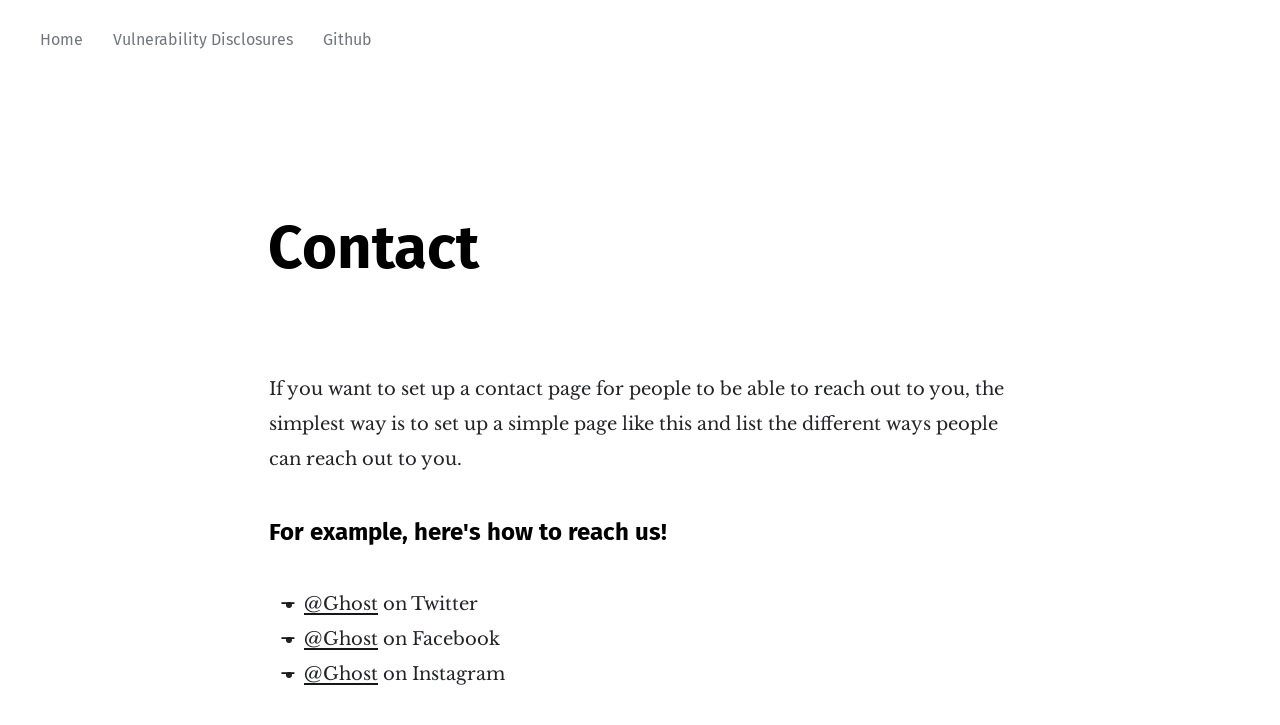

--- FILE ---
content_type: text/html; charset=utf-8
request_url: https://blog.iancaling.com/contact/
body_size: 3640
content:
<!DOCTYPE html>
<html lang="en">
<head>

	<meta charset="utf-8" />
	<meta http-equiv="X-UA-Compatible" content="IE=edge,chrome=1" />

	<title>Contact</title>
	<meta name="HandheldFriendly" content="True" />
	<meta name="viewport" content="width=device-width, initial-scale=1.0" />

	<link rel="stylesheet" type="text/css" href="/assets/css/style.css?v=a8597a772d" />

	<script>
			var siteUrl = 'https://blog.iancaling.com';
	</script>

	<script>
			var localTheme = localStorage.getItem('attila_theme');
			switch (localTheme) {
					case 'dark':
							document.documentElement.classList.add('theme-dark');
							break;
					case 'light':
							document.documentElement.classList.add('theme-light');
							break;
					default:
							break;
			}
	</script>

	<link rel="canonical" href="https://blog.iancaling.com/contact/" />
    <meta name="referrer" content="no-referrer-when-downgrade" />
    
    <meta property="og:site_name" content="Ian C A Ling" />
    <meta property="og:type" content="website" />
    <meta property="og:title" content="Contact" />
    <meta property="og:description" content="If you want to set up a contact page for people to be able to reach out to you, the simplest way is to set up a simple page like this and list the different ways people can reach out to you. For example, here&#x27;s how to reach us!@Ghost" />
    <meta property="og:url" content="https://blog.iancaling.com/contact/" />
    <meta property="article:published_time" content="2021-10-24T20:31:36.000Z" />
    <meta property="article:modified_time" content="2021-10-24T20:31:29.000Z" />
    <meta property="article:author" content="https://www.facebook.com/ghost" />
    <meta name="twitter:card" content="summary" />
    <meta name="twitter:title" content="Contact" />
    <meta name="twitter:description" content="If you want to set up a contact page for people to be able to reach out to you, the simplest way is to set up a simple page like this and list the different ways people can reach out to you. For example, here&#x27;s how to reach us!@Ghost" />
    <meta name="twitter:url" content="https://blog.iancaling.com/contact/" />
    <meta name="twitter:label1" content="Written by" />
    <meta name="twitter:data1" content="Ghost" />
    <meta name="twitter:creator" content="ghost" />
    
    <script type="application/ld+json">
{
    "@context": "https://schema.org",
    "@type": "Article",
    "publisher": {
        "@type": "Organization",
        "name": "Ian C A Ling",
        "url": "https://blog.iancaling.com/",
        "logo": {
            "@type": "ImageObject",
            "url": "https://blog.iancaling.com/favicon.ico",
            "width": 48,
            "height": 48
        }
    },
    "author": {
        "@type": "Person",
        "name": "Ghost",
        "image": {
            "@type": "ImageObject",
            "url": "https://static.ghost.org/v4.0.0/images/ghost-user.png",
            "width": 400,
            "height": 400
        },
        "url": "https://blog.iancaling.com/author/ghost/",
        "sameAs": [
            "https://ghost.org",
            "https://www.facebook.com/ghost",
            "https://twitter.com/ghost"
        ]
    },
    "headline": "Contact",
    "url": "https://blog.iancaling.com/contact/",
    "datePublished": "2021-10-24T20:31:36.000Z",
    "dateModified": "2021-10-24T20:31:29.000Z",
    "description": "If you want to set up a contact page for people to be able to reach out to you,\nthe simplest way is to set up a simple page like this and list the different\nways people can reach out to you.\n\nFor example, here&#x27;s how to reach us!\n * @Ghost [https://twitter.com/ghost] on Twitter\n * @Ghost [https://www.facebook.com/ghost] on Facebook\n * @Ghost [https://instagram.com/ghost] on Instagram\n\nIf you prefer to use a contact form, almost all of the great embedded form\nservices work great with Ghost and are",
    "mainEntityOfPage": {
        "@type": "WebPage",
        "@id": "https://blog.iancaling.com/"
    }
}
    </script>

    <meta name="generator" content="Ghost 4.20" />
    <link rel="alternate" type="application/rss+xml" title="Ian C A Ling" href="https://blog.iancaling.com/rss/" />
    <script defer src="https://unpkg.com/@tryghost/portal@~1.12.0/umd/portal.min.js" data-ghost="https://blog.iancaling.com/" crossorigin="anonymous"></script><style id="gh-members-styles">.gh-post-upgrade-cta-content,
.gh-post-upgrade-cta {
    display: flex;
    flex-direction: column;
    align-items: center;
    font-family: -apple-system, BlinkMacSystemFont, 'Segoe UI', Roboto, Oxygen, Ubuntu, Cantarell, 'Open Sans', 'Helvetica Neue', sans-serif;
    text-align: center;
    width: 100%;
    color: #ffffff;
    font-size: 16px;
}

.gh-post-upgrade-cta-content {
    border-radius: 8px;
    padding: 40px 4vw;
}

.gh-post-upgrade-cta h2 {
    color: #ffffff;
    font-size: 28px;
    letter-spacing: -0.2px;
    margin: 0;
    padding: 0;
}

.gh-post-upgrade-cta p {
    margin: 20px 0 0;
    padding: 0;
}

.gh-post-upgrade-cta small {
    font-size: 16px;
    letter-spacing: -0.2px;
}

.gh-post-upgrade-cta a {
    color: #ffffff;
    cursor: pointer;
    font-weight: 500;
    box-shadow: none;
    text-decoration: underline;
}

.gh-post-upgrade-cta a:hover {
    color: #ffffff;
    opacity: 0.8;
    box-shadow: none;
    text-decoration: underline;
}

.gh-post-upgrade-cta a.gh-btn {
    display: block;
    background: #ffffff;
    text-decoration: none;
    margin: 28px 0 0;
    padding: 8px 18px;
    border-radius: 4px;
    font-size: 16px;
    font-weight: 600;
}

.gh-post-upgrade-cta a.gh-btn:hover {
    opacity: 0.92;
}</style>
    <link rel="stylesheet" type="text/css" href="https://raw.githubusercontent.com/PrismJS/prism-themes/master/themes/prism-vsc-dark-plus.css" />

<script src="https://cdnjs.cloudflare.com/ajax/libs/prism/1.23.0/components/prism-python.min.js" integrity="sha512-wK9tQmDrstGtZqTKcyVf3h457QGMlNriKs+fHmEkiCizrq0LVovfT3v1smeT1DlQetHhdRkkX1JSuZg5LoNHJg==" crossorigin="anonymous"></script>
<script src="https://cdnjs.cloudflare.com/ajax/libs/prism/1.23.0/components/prism-c.min.js" integrity="sha512-T6Lco61aWqCKSznWkd38lf159pD0+EwZ9UCEv6ARAvaWFiy/UHtYgOmlasT8lq5Ck17ZNHzbe5eHUablTGRXxw==" crossorigin="anonymous" referrerpolicy="no-referrer"></script><style>:root {--ghost-accent-color: #15171A;}</style>
</head>

<body class="page-template page-contact">

	<div class="nav-header">
		<nav class="nav-wrapper" aria-label="Main">
				<ul>
		<li class="nav-home"><a href="https://blog.iancaling.com/"><span>Home</span></a></li>
		<li class="nav-vulnerability-disclosures"><a href="https://blog.iancaling.com/tag/vulnerability-disclosures/"><span>Vulnerability Disclosures</span></a></li>
		<li class="nav-github"><a href="https://github.com/ianling"><span>Github</span></a></li>
</ul>

				<ul class="nav-meta">
  <li class="nav-search" style="display: none;">
    <a title="Search">
      <i class="icon icon-search" aria-hidden="true"></i>
      <span>Search</span>
    </a>
  </li>
  <!--
    <li class="nav-subscribe">
      <a href="#/portal">Subscribe</a>
    </li>
  -->
</ul>
		</nav>

		<div class="nav-wrapper-control">
			<div class="inner">
				<a class="nav-menu" role="button"><i class="icon icon-menu" aria-hidden="true"></i>Menu</a>
				<a class="nav-search" style="display: none;" title="Search" role="button"><i class="icon icon-search" aria-hidden="true"></i></a>
			</div>
		</div>
	</div>
	<div class="nav-close" role="button" aria-label="Close"></div>

	<section class="page-wrapper">

		

<header class="post-header ">
	<div class="inner">
		<h1 class="post-title">Contact</h1>
	</div>
</header>

<main class="content" role="main">
	<article class="post no-image page">
		<div class="inner">

			<section class="post-content">
				<p>If you want to set up a contact page for people to be able to reach out to you, the simplest way is to set up a simple page like this and list the different ways people can reach out to you.</p><h3 id="for-example-heres-how-to-reach-us">For example, here's how to reach us!</h3><ul><li><a href="https://twitter.com/ghost">@Ghost</a> on Twitter</li><li><a href="https://www.facebook.com/ghost">@Ghost</a> on Facebook</li><li><a href="https://instagram.com/ghost">@Ghost</a> on Instagram</li></ul><p>If you prefer to use a contact form, almost all of the great embedded form services work great with Ghost and are easy to set up:</p><figure class="kg-card kg-image-card"><a href="https://ghost.org/integrations/?tag=forms"><img src="https://static.ghost.org/v4.0.0/images/integrations.png" class="kg-image" alt loading="lazy" width="2944" height="1716"></a></figure>
			</section>

		</div>
	</article>
</main>





		<div class="search-wrapper">
			<div class="search">
		    <form class="search-form">
          <input class="search-field" type="text" placeholder="Search …">
          <button class="search-button" type="submit">
						<i class="icon icon-search" aria-hidden="true"></i>
					</button>
		    </form>
				<div class="popular-wrapper">
					<h4 class="popular-title">Topics</h4>
					<span class="popular-tags post-tags">
								<a href='/tag/vulnerability-disclosures/'>Vulnerability Disclosures: 8</a>
					</span>
				</div>
				<div class="search-result"></div>
			</div>
			<button class="search-wrapper-close" aria-label="Close"></button>
		</div>

		<div class="nav-footer">
			<nav class="nav-wrapper" aria-label="Footer">
				<span class="nav-copy">Ian C A Ling &copy; 2026  <a class="nav-rss" title="RSS" href="https://blog.iancaling.com/rss/" target="_blank"><i class="icon icon-rss" aria-hidden="true"></i></a></span>
				<span class="nav-credits">Published with <a href="https://ghost.org">Ghost</a> &bull; Theme <a href="https://github.com/zutrinken/attila">Attila</a> &bull; <a class="menu-item js-theme" href="#" data-system="System theme" data-dark="Dark theme" data-light="Light theme"><span class="theme-icon"></span><span class="theme-text">System theme</span> </a> </span>
			</nav>
		</div>

	</section>

	<script type="text/javascript" src="/assets/js/script.js?v=a8597a772d"></script>

	<script>
  $(document).ready(function () {
		var post = $('.post-content');
		// Responsive videos with fitVids
    post.fitVids();
		// Format code blocks and add line numbers
		function codestyling() {
	    $('pre code').each(function(i, e) {
				// Code highlight
	      hljs.highlightBlock(e);
	      // No lines for plain text blocks
	      if (!$(this).hasClass('language-text')) {
	        var code = $(this);
					// Calculate amount of lines
	        var lines = code.html().split(/\n(?!$)/g).length;
	        var numbers = [];
	        if (lines > 1) {
	          lines++;
	        }
	        for (i = 1; i < lines; i++) {
	          numbers += '<span class="line" aria-hidden="true">' + i + '</span>';
	        }
	        code.parent().append('<div class="lines">' + numbers + '</div>');
	      }
	    });
	  }
	  codestyling();
  });
</script>


	

</body>
</html>
